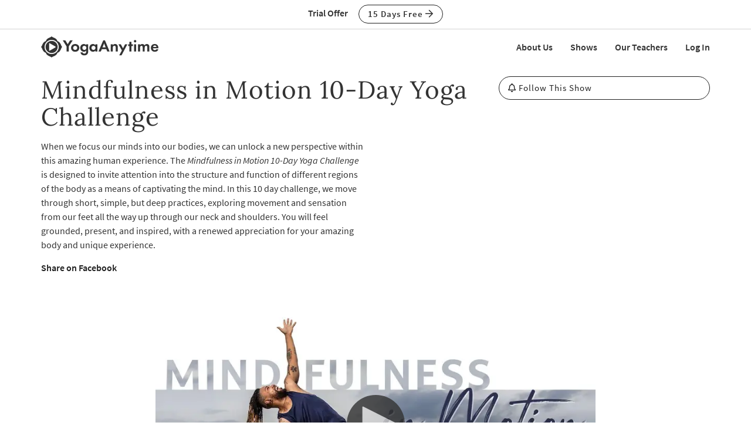

--- FILE ---
content_type: text/html;charset=UTF-8
request_url: https://www.yogaanytime.com/show-view/214/Yoga-Show-Mindfulness-in-Motion-10-Day-Yoga-Challenge
body_size: 20049
content:
<!DOCTYPE html>

<html xmlns="http://www.w3.org/1999/xhtml" prefix="og: http://ogp.me/ns#" lang="en">
<head>
<meta charset="utf-8">
<meta http-equiv="X-UA-Compatible" content="IE=edge"><script type="text/javascript">/* <![CDATA[ */_cf_loadingtexthtml="<img alt=' ' src='/cf_scripts/scripts/ajax/resources/cf/images/loading.gif'/>";
_cf_contextpath="";
_cf_ajaxscriptsrc="/cf_scripts/scripts/ajax";
_cf_jsonprefix='//';
_cf_clientid='EEE77D86107B83214BAB0B9F4611D6E9';/* ]]> */</script><script type="text/javascript" src="/cf_scripts/scripts/ajax/messages/cfmessage.js"></script>
<script type="text/javascript" src="/cf_scripts/scripts/ajax/package/cfajax.js"></script>

<script type="text/javascript">/* <![CDATA[ */
	ColdFusion.Ajax.importTag('CFAJAXPROXY');
/* ]]> */</script>

<script type="text/javascript">/* <![CDATA[ */
	var _cf_class_functions=ColdFusion.AjaxProxy.init('/functions/class_functions.cfc','classFunctions');
	_cf_class_functions.prototype.isClassLocked=function(my_class_id,my_customer_id) { return ColdFusion.AjaxProxy.invoke(this, "isClassLocked","40947B9C", {my_class_id:my_class_id,my_customer_id:my_customer_id});};
	_cf_class_functions.prototype.short_instructor_names_list=function(class_id,length_limit) { return ColdFusion.AjaxProxy.invoke(this, "short_instructor_names_list","40947B9C", {class_id:class_id,length_limit:length_limit});};
	_cf_class_functions.prototype.show_name=function(class_id) { return ColdFusion.AjaxProxy.invoke(this, "show_name","40947B9C", {class_id:class_id});};
	_cf_class_functions.prototype.saveClassView=function(my_video_id,my_customer_id,my_key,my_action,my_video_view_id,my_position,my_source) { return ColdFusion.AjaxProxy.invoke(this, "saveClassView","40947B9C", {my_video_id:my_video_id,my_customer_id:my_customer_id,my_key:my_key,my_action:my_action,my_video_view_id:my_video_view_id,my_position:my_position,my_source:my_source});};
	_cf_class_functions.prototype.saveFavorite=function(my_customer_id,my_key,my_class_id,my_note) { return ColdFusion.AjaxProxy.invoke(this, "saveFavorite","40947B9C", {my_customer_id:my_customer_id,my_key:my_key,my_class_id:my_class_id,my_note:my_note});};
	_cf_class_functions.prototype.addToPlaylist=function(my_customer_id,my_key,my_class_id,my_playlist_id,my_playlist_type,my_note,my_title,my_rank,bootstrap) { return ColdFusion.AjaxProxy.invoke(this, "addToPlaylist","40947B9C", {my_customer_id:my_customer_id,my_key:my_key,my_class_id:my_class_id,my_playlist_id:my_playlist_id,my_playlist_type:my_playlist_type,my_note:my_note,my_title:my_title,my_rank:my_rank,bootstrap:bootstrap});};
/* ]]> */</script>

<meta name="viewport" content="width=device-width, initial-scale=1">
<meta name="theme-color" content="#ffffff">



	<link rel="stylesheet" href="https://cdn.jsdelivr.net/gh/orestbida/cookieconsent@v2.8.9/dist/cookieconsent.css" media="print" onload="this.media='all'">
	<script defer src="https://cdn.jsdelivr.net/gh/orestbida/cookieconsent@v2.8.9/dist/cookieconsent.js"></script>

	<!-- Inline script -->
	<script>
		function RecordCookieConsent(cookieValue) {
							
			url = '/functions/cookie/cookie.cfc?method=SetConsentCookies&key=-1&sessionid=C6E1E8F5-C5B1-14C9-F41041F7BC66F643' ;
			

			url = url + '&cookie_types=' +encodeURI(cookieValue.categories);

			$.get(url).success(function(data, statusText, xhr)
			{
				if (cookieValue.categories.includes("analytics")) {
					
						!function(){var analytics=window.analytics=window.analytics||[];if(!analytics.initialize)if(analytics.invoked)window.console&&console.error&&console.error("Segment snippet included twice.");else{analytics.invoked=!0;analytics.methods=["trackSubmit","trackClick","trackLink","trackForm","pageview","identify","reset","group","track","ready","alias","debug","page","once","off","on","addSourceMiddleware","addIntegrationMiddleware","setAnonymousId","addDestinationMiddleware"];analytics.factory=function(e){return function(){if(window.analytics.initialized)return window.analytics[e].apply(window.analytics,arguments);var i=Array.prototype.slice.call(arguments);i.unshift(e);analytics.push(i);return analytics}};for(var i=0;i<analytics.methods.length;i++){var key=analytics.methods[i];analytics[key]=analytics.factory(key)}analytics.load=function(key,i){var t=document.createElement("script");t.type="text/javascript";t.async=!0;t.src="https://cdn.segment.com/analytics.js/v1/" + key + "/analytics.min.js";var n=document.getElementsByTagName("script")[0];n.parentNode.insertBefore(t,n);analytics._loadOptions=i};analytics._writeKey="wfLt3Pyn1jvTA5Y6I16TWcvrFRkbduR6";;analytics.SNIPPET_VERSION="4.16.1";
						analytics.load("wfLt3Pyn1jvTA5Y6I16TWcvrFRkbduR6");
						
						analytics.page();
						}}();

						loadJS("https://www.googleoptimize.com/optimize.js?id=GTM-W6MQW4B");

						var load_gtm = true; 
						if (load_gtm) {
							(function(w,d,s,l,i){w[l]=w[l]||[];w[l].push({'gtm.start':
							new Date().getTime(),event:'gtm.js'});var f=d.getElementsByTagName(s)[0],
							j=d.createElement(s),dl=l!='dataLayer'?'&l='+l:'';j.async=true;j.src=
							'//www.googletagmanager.com/gtm.js?id='+i+dl;f.parentNode.insertBefore(j,f);
							})(window,document,'script','dataLayer','GTM-MDRXDK');
						}
					
				}
			});
			//console.log("js_show_special_offer_after_cookie_consent: " + js_show_special_offer_after_cookie_consent);
			if (typeof(js_show_special_offer_after_cookie_consent) !== 'undefined' && typeof(this_modal_id) !== 'undefined' && js_show_special_offer_after_cookie_consent) {
				$('#'+this_modal_id).modal('show');
			}
		}

		window.addEventListener('load', function(){

			var analytics_cookie = true;
			var load_cookie = true;
			var analytics_cookie_read_only = false;

			const gpcValue = navigator.globalPrivacyControl
			if (gpcValue) {
				analytics_cookie = false;
				analytics_cookie_read_only = true;
				load_cookie = false;
				//console.log('GPC is enabled');
			}

			// obtain plugin
			var cc = initCookieConsent();

			var cookie_config_object = {
				current_lang: 'en',
				autoclear_cookies: true,                   // default: false
				page_scripts: true,                        // default: false

				// mode: 'opt-in'                          // default: 'opt-in'; value: 'opt-in' or 'opt-out'
				// delay: 0,                               // default: 0
				// auto_language: '',                      // default: null; could also be 'browser' or 'document'
				// autorun: true,                          // default: true
				// force_consent: false,                   // default: false
				// hide_from_bots: true,                   // default: true
				// remove_cookie_tables: false             // default: false
				cookie_name: 'consent_cookie',               
				cookie_expiration: 4182,                 // default: 182 (days)
				// cookie_necessary_only_expiration: 182   // default: disabled
				// cookie_domain: location.hostname,       // default: current domain
				// cookie_path: '/',                       // default: root
				// cookie_same_site: 'Lax',                // default: 'Lax'
				// use_rfc_cookie: false,                  // default: false
				// revision: 0,                            // default: 0

				autorun : load_cookie,

				onFirstAction: function(user_preferences, cookie){
					// callback triggered only once on the first accept/reject action
					//console.log("onFirstAction");
					if(!analytics_cookie_read_only) {
						RecordCookieConsent(cookie);
					}
				},

				onAccept: function (cookie) {
					//console.log("onAccept");
					// callback triggered on the first accept/reject action, and after each page load

				},

			onChange: function (cookie, changed_categories) {
				// callback triggered when user changes preferences after consent has already been given
				//console.log("onChange");
				if(!analytics_cookie_read_only) {
					RecordCookieConsent(cookie);
				}
			},

			languages: {
				'en': {
					consent_modal: {
						title: 'We Use Cookies',
						description: 'Yoga Anytime uses cookies and similar technologies to personalize content, analyze use of our site, and deliver ads. Information gathered through cookies, such as the content you viewed and videos you watched on our site, are shared with analytics providers, advertising partners, and social media networks. Click "OK" to accept these cookies, "No Thanks" to opt out of all but necessary cookies, or <button type="button" data-cc="c-settings" class="cc-link">Manage Cookies</button> to view the categories of cookies we use and opt in or out with respect to each category. If you do not accept cookies, some features of our site may not function properly. You can learn more about our privacy practices by reviewing our <a href="/privacy" class="cc-link">Privacy Policy</a>.',
						primary_btn: {
							text: 'OK',
							role: 'accept_all'              // 'accept_selected' or 'accept_all'
						},
						secondary_btn: {
							text: 'No Thanks',
							role: 'accept_necessary'        // 'settings' or 'accept_necessary'
						},
                        layout: 'bar'
					},
					settings_modal: {
						title: 'Manage Cookies',
						save_settings_btn: 'Save Settings',
						accept_all_btn: 'Accept All',
						reject_all_btn: 'Reject All',
						close_btn_label: 'Close',
						cookie_table_headers: [
							{col1: 'Name'},
							{col2: 'Domain'},
							{col3: 'Expiration'},
							{col4: 'Description'}
						],
						blocks: [
							{
								title: 'Cookie usage',
								description: 'Yoga Anytime uses cookies and similar technologies to personalize content, analyze use of our site, and deliver ads. Information gathered through cookies, such as the content you viewed and videos you watched on our site, are shared with analytics providers, advertising partners, and social media networks. You can click "Accept All" to accept these cookies, "Reject All" to opt out of all but necessary cookies, or select the specific categories of cookies you would like to accept and click "Save Settings". Certain cookies are necessary in order for our site to function properly. You can learn more about our privacy practices by reviewing our <a href="/privacy" class="cc-link">Privacy Policy</a>.'
							}, {
								title: 'Strictly necessary cookies',
								description: 'These cookies are essential for the proper functioning of this website.',
								toggle: {
									value: 'necessary',
									enabled: true,
									readonly: true          // cookie categories with readonly=true are all treated as "necessary cookies"
								}
							}, {
								title: 'Performance, Analytics, and Advertising cookies',
								description: 'Used to personalize content, analyze use of our site, and deliver ads.',
								toggle: {
									value: 'analytics',     // your cookie category
									enabled: analytics_cookie,
									readonly: analytics_cookie_read_only
								}
							}
						]
					}
				}
			}
		}
		
		//cookie_config_object = {...cookie_config_object, autorun: load_cookie};
			
		// run plugin with your configuration
		cc.run(cookie_config_object);

	});

	function loadJS(FILE_URL, async = true) {
		let scriptEle = document.createElement("script");

		scriptEle.setAttribute("src", FILE_URL);
		scriptEle.setAttribute("type", "text/javascript");
		scriptEle.setAttribute("async", async);

		document.body.appendChild(scriptEle);

		// success event 
		scriptEle.addEventListener("load", () => {
			//console.log("File loaded")
		});
		// error event
		scriptEle.addEventListener("error", (ev) => {
			console.log("Error on loading file", ev);
		});
	}
</script>



<script>

	function cta(a, location, type, href = "") {
		if (window.analytics) {
			props = { "destination": href === "" ? a.href : href, location, "text": a.innerText.trim(), type, "url": window.location.href };
			analytics.track("CTA Clicked", props);
			return true;
		}
		return false;
	}
</script>




	<meta name="Description" content="When we focus our minds into our bodies, we can unlock a new perspective within this amazing human experience. The Mindfulness in Motion 10-Day Yoga Challenge is designed to invite attention into the structure and function of different regions of the body as a means of captivating the mind. In this 10 day challenge, we move through short, simple, but deep practices, exploring movement and sensation from our feet all the way up through our neck and shoulders. You will feel grounded, present, and inspired, with a renewed appreciation for your amazing body and unique experience. ">

		<title>Mindfulness in Motion 10-Day Yoga Challenge | Yoga Anytime</title>
	

<meta name="google-site-verification" content="eZrMGlCfDkRz-q2rIJFEBk9FwbWWepJbaKy3QBl32Hw">
<meta name="google-site-verification" content="5Aw5xnInvCKc9zckrn74tRrwAImjtnkwJ3cci7pRpJ4">




<link rel="image_src" href="https://images.yogaanytime.com/2022/10/17/full__MindfulnessinMotionChallenge-44682.jpg" />
<meta property="og:image" content="https://images.yogaanytime.com/2022/10/17/full__MindfulnessinMotionChallenge-44682.jpg"/>


	<meta property="og:title" content="Mindfulness in Motion 10-Day Yoga Challenge"/>

	<meta property="og:url" content="https://www.yogaanytime.com/show-view/214/Yoga-Show-Mindfulness-in-Motion-10-Day-Yoga-Challenge"/>

	<link rel="canonical" href="https://www.yogaanytime.com/show-view/214/Yoga-Show-Mindfulness-in-Motion-10-Day-Yoga-Challenge">


<meta property="og:site_name" content="Yoga Anytime"/>
<meta property="og:type" content="website">

	<meta property="og:description" content="When we focus our minds into our bodies, we can unlock a new perspective within this amazing human experience. The &lt;I&gt;Mindfulness in Motion 10-Day Yoga Challenge&lt;&#x2f;I&gt; is designed to invite attention into the structure and function of different regions of the body as a means of captivating the mind. In this 10 day challenge, we move through short, simple, but deep practices, exploring movement and sensation from our feet all the way up through our neck and shoulders. You will feel grounded, present, and inspired, with a renewed appreciation for your amazing body and unique experience.&nbsp;">


<meta property="fb:app_id" content="333009933565505" />


				<link rel="apple-touch-icon" sizes="180x180" href="https://images.yogaanytime.com/favicons/apple-touch-icon.png">
				<link rel="icon" type="image/png" href="https://images.yogaanytime.com/favicons/favicon-32x32.png" sizes="32x32">
				<link rel="icon" type="image/png" href="https://images.yogaanytime.com/favicons/favicon-16x16.png" sizes="16x16">
				<link rel="manifest" href="https://images.yogaanytime.com/favicons/manifest.json">
				<link rel="mask-icon" href="https://images.yogaanytime.com/favicons/safari-pinned-tab.svg" color="#1f9ad8">
				<link rel="shortcut icon" href="https://images.yogaanytime.com/favicons/favicon.ico">
				<meta name="msapplication-config" content="https://images.yogaanytime.com/favicons/browserconfig.xml">
				<meta name="msapplication-TileColor" content="#1f9ad8">
			
		<link rel="alternate" type="application/rss+xml" title="Yoga Anytime Latest Classes" href="/rss/latest_yoga_classes.xml">
	
		
		<link rel="stylesheet" type="text/css" href="/css/jwplayer8/skins/yoga_jwplayer8_skin.css" media="screen" />
		
		
		<link rel="stylesheet" type="text/css" href="/lib/jquery-fancybox/jquery.fancybox.min.css" media="screen" />
	
	
	


	
	<link rel="stylesheet" type="text/css" href="/css/jquery-ui-pa-custom-theme/yoga_jquery-ui.css">
	
	
	
	<link href="/css/fontawesome-pro-5.15.4-web/css/all.min.css" rel="stylesheet">
	

	<!-- Bootstrap CSS for this site (compiled from /LESS/bootstrap-SITENAME.less) -->
	
	<link href="/css/bootstrap-yoga.css?v=tech1309" rel="stylesheet">

	

	<style>
   	a.tm-anchor-offset {top: -100px;}	
	</style>

	<script>

		
			js_show_special_offer_after_cookie_consent = false;
		

		var timeshift_media = timeshift_media === undefined ? {} : timeshift_media;
		timeshift_media.facebook = {};
		
		//Used by tm_tooltips.js
		timeshift_media.facebook.app_id = '333009933565505';
		
		
			timeshift_media.logged_in = false;
		
		
		timeshift_media.debug = '0';
		
		timeshift_media.urls = {
			images: "https://images.yogaanytime.com",
			root: "https://www.yogaanytime.com"
		}
		
		//Used by tm_shared_functions.js
		
		thisUrl = 'https%3A%2F%2Fwww%2Eyogaanytime%2Ecom%2Fshow%5Fview%2Ecfm%3Fshow%5Fid%3D214';
		thisURLEncoded = 'https%3A%2F%2Fwww%2Eyogaanytime%2Ecom%2Fshow%5Fview%2Ecfm%3Fshow%5Fid%3D214';
		rootURLSecure = 'https://www.yogaanytime.com';
		htu = "https://d308x4j0owddsa.cloudfront.net/";
		fhu = "https://yogaanytime.global.ssl.fastly.net/";
		awk = "APKAJBYFNKEQXFATT2VQ";
		
		//Used by tm_class_ajax
		pa_key = '-1';
		pa_customer_id = '-1';
	
		//Used by shows
		app_show_name = 'Show';
		
		//Used by coupons
		
		timeshift_media.currency_id = '840';
	</script>
<script type="application/ld+json">
{
  "@context": "https://schema.org",
  "@type": "Organization",
  "url": "https://www.yogaanytime.com",
  "logo": "https://images.yogaanytime.com/graphics/yoga/YAlogo_@2x.png",
  "contactPoint" : [
    { "@type" : "ContactPoint",
      "email": "support@yogaanytime.com",
      "telephone" : "+1 424-999-1705",
      "contactType" : "customer service"
    } ],
  "name" : "Yoga Anytime",
  "sameAs" : [ "https://www.facebook.com/YogaAnytimeOfficial/",
    "https://instagram.com/yogaanytime/",
	"https://www.youtube.com/user/YogaAnytime",
	"https://www.pinterest.com/yogaanytime1/",
  "https://www.tiktok.com/@yogaanytime"]
}
</script>

	<link rel=preconnect href="https://fonts.googleapis.com">
	
	
	
	<script src="https://ajax.googleapis.com/ajax/libs/jquery/1.12.4/jquery.min.js"></script>
	<script defer src="https://cdnjs.cloudflare.com/ajax/libs/jquery-cookie/1.4.1/jquery.cookie.min.js"></script>
	
	
	<script defer src="/js/jquery.mobile.custom.min.js"></script>
	    
	<!-- Bootstrap -->
	<script defer src="/js/bootstrap.min.js"></script>
	
	
	
	
	<script defer src="/fancybox/jquery.mousewheel-3.0.2.pack.js"></script>
	
	
	<script src="/lib/jquery-fancybox/jquery.fancybox.min.js"></script>
	
	
	<script src="https://ajax.googleapis.com/ajax/libs/jqueryui/1.12.1/jquery-ui.min.js"></script>
	
	

	
	<script src="/js_source/custom/header_js-dist.js?v=TECH1451"></script>

	

</head>


	<body class=" tm-body-signup-bar">
	
	


<nav class="navbar yamm navbar-default navbar-fixed-top">
  
  
  <div class="tm-signup-bar-stripe">

	<section class="container">
		<div class="row">
			<div class="col-xs-12">
				<div class="text-center">
					<span class="tm-signup-bar-text"><span class="hidden-xs">Trial Offer</span></span>
					<a role="button" id="js-top-cta" class="btn btn-primary-ghost btn-xs" href="/account/new_account.cfm" onclick="cta(this, 'signup_bar', 'button');">15 Days Free <i class="far fa-arrow-right"></i></a>
				</div>
			</div>
		</div>
	</section>
</div> 
  
  <div class="container">
    <div class="navbar-header tm-navbar-row">
     
      <button type="button" class="navbar-toggle collapsed pull-left" data-toggle="collapse" data-target="#navbar" 
              aria-expanded="false" aria-controls="navbar">
        <span class="sr-only">Toggle navigation</span>
        <span class="icon-bar tm-icon-bar"></span>
        <span class="icon-bar tm-icon-bar"></span>
        <span class="icon-bar tm-icon-bar"></span>
      </button>
      
      
      
      
         <a class="navbar-left visible-xs" href="/"><img src="https://images.yogaanytime.com/graphics/responsive/logo/YAlogo_horizontal_black.svg" alt="Yoga Anytime Logo"/></a>
      
      
         <a class="navbar-left hidden-md hidden-lg hidden-xs" href="/"
         ><img class="tm-logo-full-white js-logo-white" src="https://images.yogaanytime.com/graphics/responsive/logo/YAlogo_horizontal_white.svg" alt="Yoga Anytime Logo"/><img class="tm-logo-full-color js-logo-color" src="https://images.yogaanytime.com/graphics/responsive/logo/YAlogo_horizontal_black.svg" alt="Yoga Anytime Logo"/></a>
         <a class="navbar-left hidden-sm hidden-xs" href="/"
         ><img class="tm-logo-img tm-logo-full-white js-logo-white" src="https://images.yogaanytime.com/graphics/responsive/logo/YAlogo_horizontal_white.svg" alt="Yoga Anytime Logo"/><img class="tm-logo-img tm-logo-full-color js-logo-color" src="https://images.yogaanytime.com/graphics/responsive/logo/YAlogo_horizontal_black.svg" alt="Yoga Anytime Logo"/></a>
      
      
      
    </div>
    
    
    <div id="navbar" class="navbar-collapse collapse">
       <ul class="nav navbar-nav navbar-right">
      
		    
		    
	<li class="navbar-header"><a href="/mx/about-us">About Us</a></li>
	<li class="navbar-header"><a href="/mx/shows">Shows</a></li>
	<li class="navbar-header"><a href="/mx/teachers">Our Teachers</a></li>
	
		        <li class="navbar-header">
                  <a href="/account/log_in.cfm">Log In</a>
               </li>
		    
		   
		     </ul>
     </div>
    </div>
</nav>


	<section class="tm-main-body-section">

<section class="container">		
	
	
	<div class="row tm-show-title-and-desc ">
		
		
		<div class="col-sm-8">
			<h1 class="tm-no-top-margin">Mindfulness in Motion 10-Day Yoga Challenge</h1>
		</div>
		
		<div class="col-sm-4 col-lg-4">
    		
			<div class="tm-video-view-button">
				<button id="follow_button" onclick="toggle_show_follow(214);" 
					title="Get notified of new episodes for this show"
					class="btn btn-sm btn-block tm-button-left btn-primary-ghost">
						<i class="far fa-bell"></i> 
						<span id="follow_button_text">
							Follow This Show
						</span>
				</button>
	    	</div>	
    		
		</div>
	</div> 

	
	<div class="row">
		<div class="col-xs-12 col-md-6">
			
				<p>When we focus our minds into our bodies, we can unlock a new perspective within this amazing human experience. The <I>Mindfulness in Motion 10-Day Yoga Challenge</I> is designed to invite attention into the structure and function of different regions of the body as a means of captivating the mind. In this 10 day challenge, we move through short, simple, but deep practices, exploring movement and sensation from our feet all the way up through our neck and shoulders. You will feel grounded, present, and inspired, with a renewed appreciation for your amazing body and unique experience. </p>
			
			
			<div class="tm-margin-top-15 tm-margin-bottom-15">
				 
	<div class="fb-share-button" data-href="https://www.yogaanytime.com/show-view/214/Yoga-Show-Mindfulness-in-Motion-10-Day-Yoga-Challenge" data-layout="button_count" data-size="large">
		<a target="_blank" href="https://www.facebook.com/sharer/sharer.php?u=https%3A%2F%2Fwww%2Eyogaanytime%2Ecom%2Fshow%2Dview%2F214%2FYoga%2DShow%2DMindfulness%2Din%2DMotion%2D10%2DDay%2DYoga%2DChallenge&amp;src=sdkpreparse" class="fb-xfbml-parse-ignore">Share on Facebook</a> 
	</div>
			
			</div>
			
		
		</div>
		
		
	
	</div> 
</section>





<div class="tm-divider"></div>



	
	<section class="container">
			
				
	
			</section>
			

	<center>
	
	
		
	<input value="0" type="hidden" id="video_view_pos">
	
	
<section class="container">
    <div class="row" >  
    
    	<div class="col-xs-12 col-md-8 col-md-offset-2">
    

<div class="tm-position-parent">	
	
	
	<div id="mediaspace" class="tm-video-placeholder video-js vjs-16-9" controls preload="none"></div>
	
</div> 


			</div> 
		</div> 
	</section> 
<script src="/lib/jwplayer/8.36.3/jwplayer.js"></script>
<script type="text/javascript">jwplayer.key = "BeFcYRxl0ja0L/WG4+OJQdwFXzfGERN5F/xcZDIqw0+1xecS";</script> 
	
	
	<script type='text/javascript' src="/js/display_video_jwplayer_js.cfm?img=//images.yogaanytime.com/2022/12/08/large_production_MindfulnessinMotionChallenge-75577.jpg&fn=_med.mp4&my_video_id=105894&uses_chapters=false&num_chapters=1&&my_autoplay=false&media_div=mediaspace"></script>

	
	




	
	</center>



			<section class="container">
		
		  <div class="row">
		  	<div class="col-xs-12">
		  		<div class="text-center tm-margin-top-30">
		  			<button data-toggle="modal" data-target="#joinChallengeModal" class="btn btn-lg btn-primary">Let's Get Started!</button>
		  		</div>
		  	</div>
		  </div> 
	    
	</section>
	
	
<div class="modal fade" id="joinChallengeModal" tabindex="-1" role="dialog" aria-labelledby="joinChallengeModalLabel">
  <div class="modal-dialog" role="document">
    <div class="modal-content">
      <div class="modal-header">
        <button type="button" class="close" data-dismiss="modal" aria-label="Close"><span aria-hidden="true">&times;</span></button>
        <h4 class="modal-title" id="joinChallengeModalLabel">Join Challenge</h4>
      </div>
      <div class="modal-body">
      
      	<div class="row">
			<div class="col-xs-12">
				<img class="img-responsive" src="//images.yogaanytime.com/2022/10/27/full_email_banner-81220.jpg" alt=" Season 1" />
			</div> 
		</div> 
		
		<h2>
		Season 1
		</h2>
		
		<h2 class="tm-no-top-margin">How it Works</h2>
				
		<p>
		We are excited to help you reach your goals. Join the challenge, and your practices will be sent right to your inbox!
		</p>


	
	<script>
	function joinChallenge() {
		top.location = "/account/new_account.cfm?chid=710072";
	}	
	function joinChallengeFree() {
		top.location = "/account/new_account_non_sub.cfm?chid=710072";
	}	
	</script>
	
	<div class="challenge_button_container">
		
		
			<p>
			Click below to start a 15-day all-access free trial to Yoga Anytime and begin the challenge.
			</p>
			
	</div>
	
	


	</div>
      <div class="modal-footer">
      	<div class="text-center">
        	<button type="button" onclick="joinChallenge()" class="btn btn-warning">Start Free Trial</button>
      	</div>
      	
      	
	      	<p class="text-center help-block tm-margin-top-15">
	      	Already a member? Please <a href="/account/log_in.cfm">Log In</a>.
	      	</p>
      	
      	
      </div>
    </div>
  </div>
</div>


	
	<div class="tm-divider"></div>

		<div class="tm-background-stripe-light tm-no-padding-bottom">
		
		
					<section class="container">
						<div class="row">
							<div class="col-xs-12">
								
								<div class="tm-vertical-spacer"></div>
							</div> 
						</div> 
					</section> 
				
	
				<section class="container">
					<div class="row">    
	
				
			
					<div class="col-sm-4">
					

	<div class="tm-video-thumb">
	
		

<script>
  if (typeof timeshift_media != 'undefined') {
        timeshift_media.class_thumbnails["4306"] = {};
  	}
</script>

<a class="tm-video-thumb-customer" target="_top" href="/class-view/4306/video/Yoga-Ground-Your-Foundation-by-Quamay-Sams"  data-class_id="4306">	
	<div class="tm-thumbnail-container">
		<div class="tm-position-parent tm-thumbnail-img-container">
			
			<div class="tm-position-top-right tm-inline-block">
                
                
            </div>
            <div class="tm-position-bottom-right">
            	<i class="js-eyeball tm-eyeball far fa-eye" data-class_id="4306"></i>
            </div>
			<div class="tm-thumbnail-desc">Quamay leads a playful class to ground our awareness in the feet, the foundation of the body.</div>
			<img src="//images.yogaanytime.com/2022/10/28/forum_Day01-30536.jpg" alt="Thumbnail image">
			<div class="tm-position-bottom-block tm-thumbnail-progress" style="width:0%" data-class_id="4306" id="progress_bar4306"></div>
			
			
		</div> 
		<div class="tm-thumbnail-class-info-container">
			<div class="row">
				
					<div class="col-xs-12">
				
						<div class="tm-truncate-ellipsis">
						
						<strong>Ground Your Foundation</strong>
						</div>
					</div> 
			
			</div> 
			<div class="clearfix"></div>
			<div class="pull-left">Quamay Sams</div>
			<div class="pull-right">
				
			</div>
			<div class="clearfix"></div>
			<div class="pull-left">
				<i class="far fa-signal tm-thumbnail-fa"></i> Intermediate 
			</div>
			<div class="pull-right"><i class="far fa-clock tm-thumbnail-fa"></i> 30 min</div>
			<div class="clearfix"></div>
			
			
			
			<div class="tm-thumbnail-slide-bottom-space"></div>
		</div> 
		
			<div class="tm-thumbnail-bottom-bar">
				<div class="row">
					<div class="col-xs-9 col-sm-9 col-md-9 col-lg-9">
						<div class="tm-truncate-ellipsis">
							<i class="far fa-tv"></i> Mindfulness in Motion 10-Day Yoga Challenge
						</div>
					</div>
					<div class="col-xs-3 col-sm-3 col-md-3 col-lg-3">
						
							<div class="pull-right tm-truncate-ellipsis" title="Hatha">
								Hatha
							</div>
							
					</div> 
				</div> 
				<div class="clearfix"></div>
			</div> 			
		
		<div class="clearfix"></div>
	</div> 
</a>

		   
	</div>
	

	
	
					</div> 
			
					
			
					<div class="col-sm-4">
					

	<div class="tm-video-thumb">
	
		

<script>
  if (typeof timeshift_media != 'undefined') {
        timeshift_media.class_thumbnails["4307"] = {};
  	}
</script>

<a class="tm-video-thumb-customer" target="_top" href="/class-view/4307/video/Yoga-Root-and-Support-by-Quamay-Sams"  data-class_id="4307">	
	<div class="tm-thumbnail-container">
		<div class="tm-position-parent tm-thumbnail-img-container">
			
			<div class="tm-position-top-right tm-inline-block">
                
                
            </div>
            <div class="tm-position-bottom-right">
            	<i class="js-eyeball tm-eyeball far fa-eye" data-class_id="4307"></i>
            </div>
			<div class="tm-thumbnail-desc">Focus the mind on the muscles of the backs and fronts of the legs, which provide support to the hips.</div>
			<img src="//images.yogaanytime.com/2022/10/28/forum_Day021-95212.jpg" alt="Thumbnail image">
			<div class="tm-position-bottom-block tm-thumbnail-progress" style="width:0%" data-class_id="4307" id="progress_bar4307"></div>
			
			
		</div> 
		<div class="tm-thumbnail-class-info-container">
			<div class="row">
				
					<div class="col-xs-12">
				
						<div class="tm-truncate-ellipsis">
						
						<strong>Root and Support</strong>
						</div>
					</div> 
			
			</div> 
			<div class="clearfix"></div>
			<div class="pull-left">Quamay Sams</div>
			<div class="pull-right">
				
			</div>
			<div class="clearfix"></div>
			<div class="pull-left">
				<i class="far fa-signal tm-thumbnail-fa"></i> Intermediate 
			</div>
			<div class="pull-right"><i class="far fa-clock tm-thumbnail-fa"></i> 30 min</div>
			<div class="clearfix"></div>
			
			
			
			<div class="tm-thumbnail-slide-bottom-space"></div>
		</div> 
		
			<div class="tm-thumbnail-bottom-bar">
				<div class="row">
					<div class="col-xs-9 col-sm-9 col-md-9 col-lg-9">
						<div class="tm-truncate-ellipsis">
							<i class="far fa-tv"></i> Mindfulness in Motion 10-Day Yoga Challenge
						</div>
					</div>
					<div class="col-xs-3 col-sm-3 col-md-3 col-lg-3">
						
							<div class="pull-right tm-truncate-ellipsis" title="Hatha">
								Hatha
							</div>
							
					</div> 
				</div> 
				<div class="clearfix"></div>
			</div> 			
		
		<div class="clearfix"></div>
	</div> 
</a>

		   
	</div>
	

	
	
					</div> 
			
					
			
					<div class="col-sm-4">
					

	<div class="tm-video-thumb">
	
		

<script>
  if (typeof timeshift_media != 'undefined') {
        timeshift_media.class_thumbnails["4272"] = {};
  	}
</script>

<a class="tm-video-thumb-customer" target="_top" href="/class-view/4272/video/Yoga-Lengthen-and-Stabilize-by-Quamay-Sams"  data-class_id="4272">	
	<div class="tm-thumbnail-container">
		<div class="tm-position-parent tm-thumbnail-img-container">
			
			<div class="tm-position-top-right tm-inline-block">
                
                
            </div>
            <div class="tm-position-bottom-right">
            	<i class="js-eyeball tm-eyeball far fa-eye" data-class_id="4272"></i>
            </div>
			<div class="tm-thumbnail-desc">Focus on the muscles of the inner and outer legs, which in our modern sedentary lives often become shortened, leading to discomfort.</div>
			<img src="//images.yogaanytime.com/2022/10/28/forum_Day031-80793.jpg" alt="Thumbnail image">
			<div class="tm-position-bottom-block tm-thumbnail-progress" style="width:0%" data-class_id="4272" id="progress_bar4272"></div>
			
			
		</div> 
		<div class="tm-thumbnail-class-info-container">
			<div class="row">
				
					<div class="col-xs-12">
				
						<div class="tm-truncate-ellipsis">
						
						<strong>Lengthen and Stabilize</strong>
						</div>
					</div> 
			
			</div> 
			<div class="clearfix"></div>
			<div class="pull-left">Quamay Sams</div>
			<div class="pull-right">
				
			</div>
			<div class="clearfix"></div>
			<div class="pull-left">
				<i class="far fa-signal tm-thumbnail-fa"></i> Intermediate 
			</div>
			<div class="pull-right"><i class="far fa-clock tm-thumbnail-fa"></i> 30 min</div>
			<div class="clearfix"></div>
			
			
			
			<div class="tm-thumbnail-slide-bottom-space"></div>
		</div> 
		
			<div class="tm-thumbnail-bottom-bar">
				<div class="row">
					<div class="col-xs-9 col-sm-9 col-md-9 col-lg-9">
						<div class="tm-truncate-ellipsis">
							<i class="far fa-tv"></i> Mindfulness in Motion 10-Day Yoga Challenge
						</div>
					</div>
					<div class="col-xs-3 col-sm-3 col-md-3 col-lg-3">
						
							<div class="pull-right tm-truncate-ellipsis" title="Hatha">
								Hatha
							</div>
							
					</div> 
				</div> 
				<div class="clearfix"></div>
			</div> 			
		
		<div class="clearfix"></div>
	</div> 
</a>

		   
	</div>
	

	
	
					</div> 
			
					
						</div>
						<div class="row">
					
			
					<div class="col-sm-4">
					

	<div class="tm-video-thumb">
	
		

<script>
  if (typeof timeshift_media != 'undefined') {
        timeshift_media.class_thumbnails["4308"] = {};
  	}
</script>

<a class="tm-video-thumb-customer" target="_top" href="/class-view/4308/video/Yoga-Posture-and-Your-Pelvis-by-Quamay-Sams"  data-class_id="4308">	
	<div class="tm-thumbnail-container">
		<div class="tm-position-parent tm-thumbnail-img-container">
			
			<div class="tm-position-top-right tm-inline-block">
                
                
            </div>
            <div class="tm-position-bottom-right">
            	<i class="js-eyeball tm-eyeball far fa-eye" data-class_id="4308"></i>
            </div>
			<div class="tm-thumbnail-desc">Explore the muscles of the glutes and the actions of the pelvis to help with lower back pain and pelvic floor issues, and improve posture.</div>
			<img src="//images.yogaanytime.com/2022/10/28/forum_Day041-23967.jpg" alt="Thumbnail image">
			<div class="tm-position-bottom-block tm-thumbnail-progress" style="width:0%" data-class_id="4308" id="progress_bar4308"></div>
			
			
		</div> 
		<div class="tm-thumbnail-class-info-container">
			<div class="row">
				
					<div class="col-xs-12">
				
						<div class="tm-truncate-ellipsis">
						
						<strong>Posture and Your Pelvis</strong>
						</div>
					</div> 
			
			</div> 
			<div class="clearfix"></div>
			<div class="pull-left">Quamay Sams</div>
			<div class="pull-right">
				
			</div>
			<div class="clearfix"></div>
			<div class="pull-left">
				<i class="far fa-signal tm-thumbnail-fa"></i> Intermediate 
			</div>
			<div class="pull-right"><i class="far fa-clock tm-thumbnail-fa"></i> 30 min</div>
			<div class="clearfix"></div>
			
			
			
			<div class="tm-thumbnail-slide-bottom-space"></div>
		</div> 
		
			<div class="tm-thumbnail-bottom-bar">
				<div class="row">
					<div class="col-xs-9 col-sm-9 col-md-9 col-lg-9">
						<div class="tm-truncate-ellipsis">
							<i class="far fa-tv"></i> Mindfulness in Motion 10-Day Yoga Challenge
						</div>
					</div>
					<div class="col-xs-3 col-sm-3 col-md-3 col-lg-3">
						
							<div class="pull-right tm-truncate-ellipsis" title="Hatha">
								Hatha
							</div>
							
					</div> 
				</div> 
				<div class="clearfix"></div>
			</div> 			
		
		<div class="clearfix"></div>
	</div> 
</a>

		   
	</div>
	

	
	
					</div> 
			
					
			
					<div class="col-sm-4">
					

	<div class="tm-video-thumb">
	
		

<script>
  if (typeof timeshift_media != 'undefined') {
        timeshift_media.class_thumbnails["4309"] = {};
  	}
</script>

<a class="tm-video-thumb-customer" target="_top" href="/class-view/4309/video/Yoga-Power-of-the-Core-by-Quamay-Sams"  data-class_id="4309">	
	<div class="tm-thumbnail-container">
		<div class="tm-position-parent tm-thumbnail-img-container">
			
			<div class="tm-position-top-right tm-inline-block">
                
                
            </div>
            <div class="tm-position-bottom-right">
            	<i class="js-eyeball tm-eyeball far fa-eye" data-class_id="4309"></i>
            </div>
			<div class="tm-thumbnail-desc">Quamay leads a quick, fiery practice to activate the muscles of the core.</div>
			<img src="//images.yogaanytime.com/2022/10/28/forum_Day051-25565.jpg" alt="Thumbnail image">
			<div class="tm-position-bottom-block tm-thumbnail-progress" style="width:0%" data-class_id="4309" id="progress_bar4309"></div>
			
			
		</div> 
		<div class="tm-thumbnail-class-info-container">
			<div class="row">
				
					<div class="col-xs-12">
				
						<div class="tm-truncate-ellipsis">
						
						<strong>Power of the Core</strong>
						</div>
					</div> 
			
			</div> 
			<div class="clearfix"></div>
			<div class="pull-left">Quamay Sams</div>
			<div class="pull-right">
				
			</div>
			<div class="clearfix"></div>
			<div class="pull-left">
				<i class="far fa-signal tm-thumbnail-fa"></i> Intermediate 
			</div>
			<div class="pull-right"><i class="far fa-clock tm-thumbnail-fa"></i> 30 min</div>
			<div class="clearfix"></div>
			
			
			
			<div class="tm-thumbnail-slide-bottom-space"></div>
		</div> 
		
			<div class="tm-thumbnail-bottom-bar">
				<div class="row">
					<div class="col-xs-9 col-sm-9 col-md-9 col-lg-9">
						<div class="tm-truncate-ellipsis">
							<i class="far fa-tv"></i> Mindfulness in Motion 10-Day Yoga Challenge
						</div>
					</div>
					<div class="col-xs-3 col-sm-3 col-md-3 col-lg-3">
						
							<div class="pull-right tm-truncate-ellipsis" title="Hatha">
								Hatha
							</div>
							
					</div> 
				</div> 
				<div class="clearfix"></div>
			</div> 			
		
		<div class="clearfix"></div>
	</div> 
</a>

		   
	</div>
	

	
	
					</div> 
			
					
			
					<div class="col-sm-4">
					

	<div class="tm-video-thumb">
	
		

<script>
  if (typeof timeshift_media != 'undefined') {
        timeshift_media.class_thumbnails["4310"] = {};
  	}
</script>

<a class="tm-video-thumb-customer" target="_top" href="/class-view/4310/video/Yoga-Sacred-Sacrum-by-Quamay-Sams"  data-class_id="4310">	
	<div class="tm-thumbnail-container">
		<div class="tm-position-parent tm-thumbnail-img-container">
			
			<div class="tm-position-top-right tm-inline-block">
                
                
            </div>
            <div class="tm-position-bottom-right">
            	<i class="js-eyeball tm-eyeball far fa-eye" data-class_id="4310"></i>
            </div>
			<div class="tm-thumbnail-desc">Explore twists as well as forward and back bends to bring awareness, strength, and relief to the lower back.</div>
			<img src="//images.yogaanytime.com/2022/10/28/forum_Day061-28771.jpg" alt="Thumbnail image">
			<div class="tm-position-bottom-block tm-thumbnail-progress" style="width:0%" data-class_id="4310" id="progress_bar4310"></div>
			
			
		</div> 
		<div class="tm-thumbnail-class-info-container">
			<div class="row">
				
					<div class="col-xs-12">
				
						<div class="tm-truncate-ellipsis">
						
						<strong>Sacred Sacrum</strong>
						</div>
					</div> 
			
			</div> 
			<div class="clearfix"></div>
			<div class="pull-left">Quamay Sams</div>
			<div class="pull-right">
				
			</div>
			<div class="clearfix"></div>
			<div class="pull-left">
				<i class="far fa-signal tm-thumbnail-fa"></i> Intermediate 
			</div>
			<div class="pull-right"><i class="far fa-clock tm-thumbnail-fa"></i> 30 min</div>
			<div class="clearfix"></div>
			
			
			
			<div class="tm-thumbnail-slide-bottom-space"></div>
		</div> 
		
			<div class="tm-thumbnail-bottom-bar">
				<div class="row">
					<div class="col-xs-9 col-sm-9 col-md-9 col-lg-9">
						<div class="tm-truncate-ellipsis">
							<i class="far fa-tv"></i> Mindfulness in Motion 10-Day Yoga Challenge
						</div>
					</div>
					<div class="col-xs-3 col-sm-3 col-md-3 col-lg-3">
						
							<div class="pull-right tm-truncate-ellipsis" title="Hatha">
								Hatha
							</div>
							
					</div> 
				</div> 
				<div class="clearfix"></div>
			</div> 			
		
		<div class="clearfix"></div>
	</div> 
</a>

		   
	</div>
	

	
	
					</div> 
			
					
						</div>
						<div class="row">
					
			
					<div class="col-sm-4">
					

	<div class="tm-video-thumb">
	
		

<script>
  if (typeof timeshift_media != 'undefined') {
        timeshift_media.class_thumbnails["4311"] = {};
  	}
</script>

<a class="tm-video-thumb-customer" target="_top" href="/class-view/4311/video/Yoga-Twist-from-the-Heart-by-Quamay-Sams"  data-class_id="4311">	
	<div class="tm-thumbnail-container">
		<div class="tm-position-parent tm-thumbnail-img-container">
			
			<div class="tm-position-top-right tm-inline-block">
                
                
            </div>
            <div class="tm-position-bottom-right">
            	<i class="js-eyeball tm-eyeball far fa-eye" data-class_id="4311"></i>
            </div>
			<div class="tm-thumbnail-desc">Bring attention to rotation in the upper spine and filling the heart space with breath.</div>
			<img src="//images.yogaanytime.com/2022/10/28/forum_Day071-75966.jpg" alt="Thumbnail image">
			<div class="tm-position-bottom-block tm-thumbnail-progress" style="width:0%" data-class_id="4311" id="progress_bar4311"></div>
			
			
		</div> 
		<div class="tm-thumbnail-class-info-container">
			<div class="row">
				
					<div class="col-xs-12">
				
						<div class="tm-truncate-ellipsis">
						
						<strong>Twist from the Heart</strong>
						</div>
					</div> 
			
			</div> 
			<div class="clearfix"></div>
			<div class="pull-left">Quamay Sams</div>
			<div class="pull-right">
				
			</div>
			<div class="clearfix"></div>
			<div class="pull-left">
				<i class="far fa-signal tm-thumbnail-fa"></i> Intermediate 
			</div>
			<div class="pull-right"><i class="far fa-clock tm-thumbnail-fa"></i> 30 min</div>
			<div class="clearfix"></div>
			
			
			
			<div class="tm-thumbnail-slide-bottom-space"></div>
		</div> 
		
			<div class="tm-thumbnail-bottom-bar">
				<div class="row">
					<div class="col-xs-9 col-sm-9 col-md-9 col-lg-9">
						<div class="tm-truncate-ellipsis">
							<i class="far fa-tv"></i> Mindfulness in Motion 10-Day Yoga Challenge
						</div>
					</div>
					<div class="col-xs-3 col-sm-3 col-md-3 col-lg-3">
						
							<div class="pull-right tm-truncate-ellipsis" title="Hatha">
								Hatha
							</div>
							
					</div> 
				</div> 
				<div class="clearfix"></div>
			</div> 			
		
		<div class="clearfix"></div>
	</div> 
</a>

		   
	</div>
	

	
	
					</div> 
			
					
			
					<div class="col-sm-4">
					

	<div class="tm-video-thumb">
	
		

<script>
  if (typeof timeshift_media != 'undefined') {
        timeshift_media.class_thumbnails["4312"] = {};
  	}
</script>

<a class="tm-video-thumb-customer" target="_top" href="/class-view/4312/video/Yoga-Neck-Upper-Body-Release-by-Quamay-Sams"  data-class_id="4312">	
	<div class="tm-thumbnail-container">
		<div class="tm-position-parent tm-thumbnail-img-container">
			
			<div class="tm-position-top-right tm-inline-block">
                
                
            </div>
            <div class="tm-position-bottom-right">
            	<i class="js-eyeball tm-eyeball far fa-eye" data-class_id="4312"></i>
            </div>
			<div class="tm-thumbnail-desc">We turn our attention to expanding across the chest and opening the front of the shoulders.</div>
			<img src="//images.yogaanytime.com/2022/10/28/forum_Day081-84178.jpg" alt="Thumbnail image">
			<div class="tm-position-bottom-block tm-thumbnail-progress" style="width:0%" data-class_id="4312" id="progress_bar4312"></div>
			
			
		</div> 
		<div class="tm-thumbnail-class-info-container">
			<div class="row">
				
					<div class="col-xs-12">
				
						<div class="tm-truncate-ellipsis">
						
						<strong>Neck & Upper Body Release</strong>
						</div>
					</div> 
			
			</div> 
			<div class="clearfix"></div>
			<div class="pull-left">Quamay Sams</div>
			<div class="pull-right">
				
			</div>
			<div class="clearfix"></div>
			<div class="pull-left">
				<i class="far fa-signal tm-thumbnail-fa"></i> Intermediate 
			</div>
			<div class="pull-right"><i class="far fa-clock tm-thumbnail-fa"></i> 30 min</div>
			<div class="clearfix"></div>
			
			
			
			<div class="tm-thumbnail-slide-bottom-space"></div>
		</div> 
		
			<div class="tm-thumbnail-bottom-bar">
				<div class="row">
					<div class="col-xs-9 col-sm-9 col-md-9 col-lg-9">
						<div class="tm-truncate-ellipsis">
							<i class="far fa-tv"></i> Mindfulness in Motion 10-Day Yoga Challenge
						</div>
					</div>
					<div class="col-xs-3 col-sm-3 col-md-3 col-lg-3">
						
							<div class="pull-right tm-truncate-ellipsis" title="Hatha">
								Hatha
							</div>
							
					</div> 
				</div> 
				<div class="clearfix"></div>
			</div> 			
		
		<div class="clearfix"></div>
	</div> 
</a>

		   
	</div>
	

	
	
					</div> 
			
					
			
					<div class="col-sm-4">
					

	<div class="tm-video-thumb">
	
		

<script>
  if (typeof timeshift_media != 'undefined') {
        timeshift_media.class_thumbnails["4313"] = {};
  	}
</script>

<a class="tm-video-thumb-customer" target="_top" href="/class-view/4313/video/Yoga-Spacious-Shoulders-by-Quamay-Sams"  data-class_id="4313">	
	<div class="tm-thumbnail-container">
		<div class="tm-position-parent tm-thumbnail-img-container">
			
			<div class="tm-position-top-right tm-inline-block">
                
                
            </div>
            <div class="tm-position-bottom-right">
            	<i class="js-eyeball tm-eyeball far fa-eye" data-class_id="4313"></i>
            </div>
			<div class="tm-thumbnail-desc">Open and strengthen the muscles around the backs of the shoulders, leaving you feeling spacious and de-stressed.</div>
			<img src="//images.yogaanytime.com/2022/10/28/forum_Day091-32585.jpg" alt="Thumbnail image">
			<div class="tm-position-bottom-block tm-thumbnail-progress" style="width:0%" data-class_id="4313" id="progress_bar4313"></div>
			
			
		</div> 
		<div class="tm-thumbnail-class-info-container">
			<div class="row">
				
					<div class="col-xs-12">
				
						<div class="tm-truncate-ellipsis">
						
						<strong>Spacious Shoulders</strong>
						</div>
					</div> 
			
			</div> 
			<div class="clearfix"></div>
			<div class="pull-left">Quamay Sams</div>
			<div class="pull-right">
				
			</div>
			<div class="clearfix"></div>
			<div class="pull-left">
				<i class="far fa-signal tm-thumbnail-fa"></i> Intermediate 
			</div>
			<div class="pull-right"><i class="far fa-clock tm-thumbnail-fa"></i> 30 min</div>
			<div class="clearfix"></div>
			
			
			
			<div class="tm-thumbnail-slide-bottom-space"></div>
		</div> 
		
			<div class="tm-thumbnail-bottom-bar">
				<div class="row">
					<div class="col-xs-9 col-sm-9 col-md-9 col-lg-9">
						<div class="tm-truncate-ellipsis">
							<i class="far fa-tv"></i> Mindfulness in Motion 10-Day Yoga Challenge
						</div>
					</div>
					<div class="col-xs-3 col-sm-3 col-md-3 col-lg-3">
						
							<div class="pull-right tm-truncate-ellipsis" title="Hatha">
								Hatha
							</div>
							
					</div> 
				</div> 
				<div class="clearfix"></div>
			</div> 			
		
		<div class="clearfix"></div>
	</div> 
</a>

		   
	</div>
	

	
	
					</div> 
			
					
						</div>
						<div class="row">
					
			
					<div class="col-sm-4">
					

	<div class="tm-video-thumb">
	
		

<script>
  if (typeof timeshift_media != 'undefined') {
        timeshift_media.class_thumbnails["4314"] = {};
  	}
</script>

<a class="tm-video-thumb-customer" target="_top" href="/class-view/4314/video/Yoga-Give-Your-Hands-a-Hand-by-Quamay-Sams"  data-class_id="4314">	
	<div class="tm-thumbnail-container">
		<div class="tm-position-parent tm-thumbnail-img-container">
			
			<div class="tm-position-top-right tm-inline-block">
                
                
            </div>
            <div class="tm-position-bottom-right">
            	<i class="js-eyeball tm-eyeball far fa-eye" data-class_id="4314"></i>
            </div>
			<div class="tm-thumbnail-desc">Bring awareness to one of the most-used but under-appreciated parts of our bodies: our hands.</div>
			<img src="//images.yogaanytime.com/2022/10/28/forum_Day101-25012.jpg" alt="Thumbnail image">
			<div class="tm-position-bottom-block tm-thumbnail-progress" style="width:0%" data-class_id="4314" id="progress_bar4314"></div>
			
			
		</div> 
		<div class="tm-thumbnail-class-info-container">
			<div class="row">
				
					<div class="col-xs-12">
				
						<div class="tm-truncate-ellipsis">
						
						<strong>Give Your Hands a Hand</strong>
						</div>
					</div> 
			
			</div> 
			<div class="clearfix"></div>
			<div class="pull-left">Quamay Sams</div>
			<div class="pull-right">
				
			</div>
			<div class="clearfix"></div>
			<div class="pull-left">
				<i class="far fa-signal tm-thumbnail-fa"></i> Advanced 
			</div>
			<div class="pull-right"><i class="far fa-clock tm-thumbnail-fa"></i> 30 min</div>
			<div class="clearfix"></div>
			
			
			
			<div class="tm-thumbnail-slide-bottom-space"></div>
		</div> 
		
			<div class="tm-thumbnail-bottom-bar">
				<div class="row">
					<div class="col-xs-9 col-sm-9 col-md-9 col-lg-9">
						<div class="tm-truncate-ellipsis">
							<i class="far fa-tv"></i> Mindfulness in Motion 10-Day Yoga Challenge
						</div>
					</div>
					<div class="col-xs-3 col-sm-3 col-md-3 col-lg-3">
						
							<div class="pull-right tm-truncate-ellipsis" title="Hatha">
								Hatha
							</div>
							
					</div> 
				</div> 
				<div class="clearfix"></div>
			</div> 			
		
		<div class="clearfix"></div>
	</div> 
</a>

		   
	</div>
	

	
	
					</div> 
			
					
			
					<div class="col-sm-4">
					

	<div class="tm-video-thumb">
	
		

<script>
  if (typeof timeshift_media != 'undefined') {
        timeshift_media.class_thumbnails["4317"] = {};
  	}
</script>

<a class="tm-video-thumb-customer" target="_top" href="/class-view/4317/video/Yoga-Bonus-Content-Body-Scan-by-Quamay-Sams"  data-class_id="4317">	
	<div class="tm-thumbnail-container">
		<div class="tm-position-parent tm-thumbnail-img-container">
			
			<div class="tm-position-top-right tm-inline-block">
                
                
            </div>
            <div class="tm-position-bottom-right">
            	<i class="js-eyeball tm-eyeball far fa-eye" data-class_id="4317"></i>
            </div>
			<div class="tm-thumbnail-desc">Release and let go of tension with this short bonus body scan.</div>
			<img src="//images.yogaanytime.com/2022/11/02/forum_quamay_220804_YA15696_TIMG_landscape1-32578.jpg" alt="Thumbnail image">
			<div class="tm-position-bottom-block tm-thumbnail-progress" style="width:0%" data-class_id="4317" id="progress_bar4317"></div>
			
			
		</div> 
		<div class="tm-thumbnail-class-info-container">
			<div class="row">
				
					<div class="col-xs-12">
				
						<div class="tm-truncate-ellipsis">
						
						<strong>Bonus Content: Body Scan</strong>
						</div>
					</div> 
			
			</div> 
			<div class="clearfix"></div>
			<div class="pull-left">Quamay Sams</div>
			<div class="pull-right">
				
			</div>
			<div class="clearfix"></div>
			<div class="pull-left">
				<i class="far fa-signal tm-thumbnail-fa"></i> Suitable for all 
			</div>
			<div class="pull-right"><i class="far fa-clock tm-thumbnail-fa"></i> 5 min</div>
			<div class="clearfix"></div>
			
			
			
			<div class="tm-thumbnail-slide-bottom-space"></div>
		</div> 
		
			<div class="tm-thumbnail-bottom-bar">
				<div class="row">
					<div class="col-xs-9 col-sm-9 col-md-9 col-lg-9">
						<div class="tm-truncate-ellipsis">
							<i class="far fa-tv"></i> Mindfulness in Motion 10-Day Yoga Challenge
						</div>
					</div>
					<div class="col-xs-3 col-sm-3 col-md-3 col-lg-3">
						
							<div class="pull-right tm-truncate-ellipsis" title="Meditation">
								Meditation
							</div>
							
					</div> 
				</div> 
				<div class="clearfix"></div>
			</div> 			
		
		<div class="clearfix"></div>
	</div> 
</a>

		   
	</div>
	

	
	
					</div> 
			
					
				
					</div>
				</section> <!-- /container -->
			
				
				
	
		</div> 
		
		
		
		
		
		<div class="tm-divider"></div>
		
		
<input type="hidden" data-forum_id="7" data-thread_id="">

<!-- page stuff -->


<!-- end page stuff -->

<div class="modal fade" id="image_modal" tabindex="-1" role="dialog" aria-labelledby="image_modal_label">
  <div class="modal-dialog modal-lg" role="document">
    <div class="modal-content">
    
      <div class="modal-header">
        <button type="button" class="close" data-dismiss="modal" aria-label="Close"><span aria-hidden="true">&times;</span></button>
        <h4 class="modal-title" id="image_modal_label">Add Image</h4>
      </div>
      
      <div class="modal-body" style="min-height:350px;">

				<div class="row">
					<div class="col-xs-12">
							<input type="hidden" id="image_filename">
							<input type="hidden" id="image_src">
							<input type="hidden" id="image_id">
							<input type="hidden" id="image_randomizer">
							<input type="hidden" id="image_today">
							
				      <iframe class="embed-responsive-item" allowfullscreen id="image_iframe"
				      	src="/forums/image/image_upload.cfm" width="100%" height="300" frameborder="0" allowtransparency="true">
				      </iframe>
					</div>
				</div>
	      
	     </div>

	      <div class="modal-footer">
	      	<div>
	      		<button id="js-image-link" disabled type="button" role="button" class="btn btn-primary" href="/">
	      			Use This Image</button>
	        	<button type="button" data-dismiss="modal" class="btn btn-default" href="/">
	        		Cancel</button>
	      	</div>
				</div>
				      
    </div>
  </div>
</div>


<div class="modal fade" id="link_modal" tabindex="-1" role="dialog" aria-labelledby="link_modal_label">
  <div class="modal-dialog" role="document">
    <div class="modal-content">
    
      <div class="modal-header">
        <button type="button" class="close" data-dismiss="modal" aria-label="Close">
        		<span aria-hidden="true">&times;</span></button>
        <h4 class="modal-title" id="link_modal_label">Add Link</h4>
      </div>
      
      <div class="modal-body">

				<div class="row">
					<div class="col-xs-12">
						<div class="form-group">
							<label for="link_title">Display Text</label>
				      <input class="form-control" name="link_title" id="link_title" type="text"></input>
						</div>
					</div>
				</div>
				
				<div class="row">
					<div class="col-xs-12">
						<div class="form-group">
							<label for="link_url">Web Address (URL)</label>
				      <input class="form-control" name="link_url" id="link_url" type="url"
				      	placeholder="https://www.site_name.com"></input>
						</div>
					</div>
	      </div>
	      
				<div class="row">
					<div class="col-xs-12">
						<div class="form-group">
				      Test This Link: <span id="test_link"></span>
						</div>
					</div>
	      </div>
	      
	     </div>

	      <div class="modal-footer">
	      	<div>
	      		<button type="button" id="js-url-link" krole="button" class="btn btn-primary" href="/">
	      			Insert Link</button>
	        	<button type="button" data-dismiss="modal" class="btn btn-default" href="/">
	        		Cancel</button>
	      	</div>
				</div>
				      
    </div>
  </div>
</div>






<div class="modal fade" id="mention_modal" tabindex="-1" role="dialog" aria-labelledby="mention_modal_label">
  <div class="modal-dialog" role="document">
    <div class="modal-content">
    
      <div class="modal-header">
        <button type="button" class="close" data-dismiss="modal" aria-label="Close">
        	<span aria-hidden="true">&times;</span></button>
        <h4 class="modal-title" id="mention_modal_label">Mention</h4>
      </div>
      
      <div class="modal-body" style="max-height: calc(100vh - 200px); overflow-y: auto;">
			
			<div class="row">
				<div class="col-xs-12">
					<div class="form-group">
					
					<div>
						
							
							<table id="thread_customers" class="table table-hover table-striped table-borderless" 
								 style="cursor:pointer; width:100%">
							
							
								<tr class="js-modal-mention-link" data-customer-id="133971"
									data-profile-name="Audrey C">
									<td scope="row" class="col-xs-3 col-sm-3">
										<img class="tm-img-rounded" style="border:0px solid gray;" src="//images.yogaanytime.com/graphics/yoga/yoga_generic_profile_image_full_gray.jpg?width=50" alt="Audrey C" /></td>
									<td style="text-align:left;">Audrey C </td>
									
								</tr>
								
								<tr class="js-modal-mention-link" data-customer-id="19840"
									data-profile-name="Jenny S">
									<td scope="row" class="col-xs-3 col-sm-3">
										<img class="tm-img-rounded" style="border:0px solid gray;" src="//images.yogaanytime.com/2018/04/27/mini_c8F24F016CA574DBC8705B1547807D6CA-16852.jpg" alt="Jenny S" /></td>
									<td style="text-align:left;">Jenny S </td>
									
								</tr>
								
								</table>
							
					</div>
					
					</div>
				</div>
      </div>
      
      </div>
      
      <div class="modal-footer">
      	<div>
        	<button type="button" data-dismiss="modal" class="btn btn-default" href="/">Cancel</button>
      	</div>
      </div>
      
    </div>
  </div>
</div>
		<section class="container">
		<a name="top" class="tm-anchor-offset"></a>
		<div class="row">
			<div class="col-xs-12">
				<div class="tm-inline-block">
					<h2 class="tm-no-top-margin">Comments</h2>
				</div>
			</div> <!-- /col -->
		</div> <!-- /row -->
		</section>
		
	<section class="container">
		<div class="row">
			<div class="col-xs-12 col-md-8">
				<div class="text-center">
					<a role="button" class="btn btn-xs btn-primary-ghost" href="#bottom">Skip to Latest <i class="far fa-arrow-right"></i></a>
				</div>
			</div> 
		</div> 
	</section> 
	
<section class="container">
	<div class="row">
		<div class="col-md-8">


	<div class="tm-divider">
	</div>
	
	

	<div id="js-comment-observer">
	
<a name="comments" class="anchor_offset"></a>
<a name="38547" class="anchor_offset"></a>


<div class="row tm-comment-container">

	
	<div class="col-xs-3 col-sm-2">
		<div class="text-center">
		<a href="/account/profile.cfm?cust_id=19840"><img class="tm-img-rounded"/ src="//images.yogaanytime.com/2018/04/27/thumb_c8F24F016CA574DBC8705B1547807D6CA-16852.jpg" alt="Jenny S" /></a>
		
		
   		
		</div>
	</div>

	<div class="col-xs-9 col-sm-10">
		<div class="row">
		
			
			<div class="col-xs-12 col-sm-6">
				<strong><a href="/account/profile.cfm?cust_id=19840"
					>Jenny S</a></strong>
			</div>

						
			<div class="col-xs-12 col-sm-6" >
				<div class="pull-right">
					
				</div>
			</div>	

			
			
			<div class="col-xs-12">
				<div class="tm-comments-like-text" id="comment_likes_38547">
					
					
						<!-- Other people have liked it -->
						
							<a data-comment-who-likes-id="38547" href="javascript:;">
							   1 person</a> 
						likes this.
					
				</div>
			</div>
			
		</div>
		
		<div class="row">
			<div class="col-xs-12">
				<div class="tm-comments-text">
				
				
				
				Can't wait!  I LOVE your teaching style ❤️ Will have to wait until after Christmas for me as I'll have loved ones visiting, but this is something wonderful to look forward to!  Have a beautiful and blessed holiday ✨ 
				</div>
			</div>
		</div>
		
		<div class="row tm-comments-date-line">
			<div class="col-xs-12 col-sm-6">
				<div class="tm-comments-post-date">
					3 years ago
				</div>
			</div>
			<div class="col-xs-12 col-sm-6">
				<div class="pull-right">
						
				</div>
			</div>
		</div>
	</div> 
</div> 

<a name="comments" class="anchor_offset"></a>
<a name="38802" class="anchor_offset"></a>
<a name="bottom"></a>

<div class="row tm-comment-container">

	
	<div class="col-xs-3 col-sm-2">
		<div class="text-center">
		<a href="/account/profile.cfm?cust_id=133971"><img class="tm-img-rounded"/ src="//images.yogaanytime.com/graphics/yoga/yoga_generic_profile_image_full_gray.jpg?width=100" alt="Audrey C" /></a>
		
		
   		
		</div>
	</div>

	<div class="col-xs-9 col-sm-10">
		<div class="row">
		
			
			<div class="col-xs-12 col-sm-6">
				<strong><a href="/account/profile.cfm?cust_id=133971"
					>Audrey C</a></strong>
			</div>

						
			<div class="col-xs-12 col-sm-6" >
				<div class="pull-right">
					
				</div>
			</div>	

			
			
			<div class="col-xs-12">
				<div class="tm-comments-like-text" id="comment_likes_38802">
					
					
						<!-- Other people have liked it -->
						
				</div>
			</div>
			
		</div>
		
		<div class="row">
			<div class="col-xs-12">
				<div class="tm-comments-text">
				
				
				
				the series was awesome, quamay has simple practices that allow for intense focus (but also keeps things funny and human). i will definitely return to these throughout the year either as a series or individual target areas. i liked starting the year off with such deep attention to detail.  
				</div>
			</div>
		</div>
		
		<div class="row tm-comments-date-line">
			<div class="col-xs-12 col-sm-6">
				<div class="tm-comments-post-date">
					3 years ago
				</div>
			</div>
			<div class="col-xs-12 col-sm-6">
				<div class="pull-right">
						
				</div>
			</div>
		</div>
	</div> 
</div> 

	</div>
	
	
	
		<div class="row">
			<div class="col-xs-12">
				<div class="text-center">
					<div class="tm-margin-bottom-15">
					   
					   <a role="button" class="btn btn-xs btn-primary-ghost" href="#bottom">Skip to Latest <i class="far fa-arrow-right"></i></a>
					   
					</div>
				</div>
		    </div>
		</div>
	
	
<!-- page stuff -->


<!-- end page stuff -->

<div class="row">
    <div class="col-xs-12">
        
        <div class="tm-new-comment-container">
            <div class="tm-new-comment-top-container">
                <div class="row tm-row-bottom-margin">
                    <div class="col-xs-12">
                    
                    
                    
                        
                        <p>You need to be a subscriber to post a comment.</p>
                        <p>
                        Please <a href="/account/log_in.cfm">Log In</a> or 
                            <a href="/account/new_account.cfm">Create an Account</a> to start your free trial.
                        </p>   	
                           
                        
                    </div>
                </div>
            </div>
        </div>
    </div>
</div>	


<span id="new_comments"></span>


		</div> 
	</div> 
</section> 


<div class="tm-divider"></div>



</section> 


  <div>
    <div class="tm-background-stripe-primary tm-bg-geo">
      <section class="container">
        <div class="row text-center">
          <div class="col-xs-12">
            <div>
              <img
                loading="lazy"
                class="img-responsive tm-margin-bottom-15"
                style="max-width: 60px"
                src="https://images.yogaanytime.com/graphics/responsive/marketing/ya-logo-teaser-black.png?width=60"
                alt="Footer Yoga Anytime Logo"
              />
            </div>
            <h2 class="h1 tm-no-top-margin">Yoga Anytime</h2>
            <p class="tm-margin-bottom-30">Anywhere, As You Are</p>
            <p>
              <a
                class="btn btn-dark-terracotta btn-lg"
                href="/account/new_account.cfm"
                role="button"
                onclick="cta(this, 'mx_010_footer_cta', 'button');"
                >15-Day Free Trial</a
              >
            </p>
          </div>
        </div>
        
      </section>
      <!-- /container -->
    </div>
    
  </div>



<div id="tm-footer">
    <div class="container">
	    <div class="row">
	    
	    	
	    	<div id="tm-footer-social-icons" class="col-sm-12 col-md-4 tm-text-md-left">
		    	<table id="tm-social-icon-table" class="tm-inline-block">
			    	<tr>
			    	<td>
			    		<a target="facebook" href="https://www.facebook.com/YogaAnytimeOfficial/"><i class="fab fa-facebook"></i></a>
			    	</td>
			    	<td>
			    		<a target="instagram" href="https://www.instagram.com/yogaanytime/"><i class="fab fa-instagram"></i></a>
			    	</td>
			    	<td>
			    		<a target="youtube" href="https://www.youtube.com/user/YogaAnytime"><i class="fab fa-youtube"></i></a>
			    	</td>
			    	<td>
			    		<a target="tiktok" href="https://www.tiktok.com/@yogaanytime"><i class="fab fa-tiktok"></i></a>
			    	</td>
					</tr>
		    	</table>
	    	</div>
	    	

			
			<div id="tm-footer-links" class="col-sm-12 col-md-4">
		    	<ul class="list-inline">
					
					<li>
			    		<a href="https://support.yogaanytime.com/hc/en-us"><i class="far fa-question-circle"></i> Help</a>
			    	</li>
		
			    	<li>
			    		<a href="/blog"><i class="far fa-book-open"></i> Blog</a>
			    	</li>
			    	
			    	<li>
						<a href="/press"><i class="far fa-newspaper"></i> Press</a>
					</li>
			    	
		    	</ul>
		    	<ul class="list-inline">
			    	<li>
			    		<a href="/gift_certs/gift_cert_create.cfm">Gift Certificates</a>
			    	</li>
			    	
			    	<li>
						<a href="/privacy">Privacy</a>
			    	</li>
			    	<li>
						<a href="/terms">Terms</a>
			    	</li>

			    	
						<li>
							<a href="/landing/landing_pages.cfm">Explore</a>
						</li>
			    	
			    	
					<li>
						<a href="/teams-sign-up">Yoga Anytime for Teams</a>
			    	</li>
					
					<li>
						<a href="" data-cc="c-settings">Do Not Sell or Share My Personal Information</a>
			    	</li>
		    	</ul>
			    
	    	</div>
	    	
	    	
	    	
	    	<div class="clearfix hidden-md hidden-lg"></div>
	    	<div class="tm-vertical-spacer hidden-md hidden-lg"></div>
			
			
			

			
	    	<div class="col-sm-12 col-md-4" id="tm-appstore-links">
				
				<div class="row">
					<div class="col-sm-3 col-md-6">
						<a target="itunes" href="https://apps.apple.com/us/app/yoga-anytime-videos/id1030917132?platform=iphone"><img class="tm-margin-right-15 tm-margin-bottom-15" src="//images.yogaanytime.com/graphics/emails/2024/header-footer/footer-icons/v4/icon_app_store.png" height="35" alt="Available on the iOS App Store"></a>
					</div>
					
					<div class="col-sm-3 col-md-6">
						<a target="googleplay" href="https://play.google.com/store/apps/details?id=com.yogaanytime.yogaanytime"><img class="tm-margin-right-15 tm-margin-bottom-15" src="//images.yogaanytime.com/graphics/emails/2024/header-footer/footer-icons/v4/icon_googleplay.png" height="35" alt="Available on the Google Play store"></a>
					</div>
					
					<div class="col-sm-3 col-md-6">
						<a target="roku" href="https://channelstore.roku.com/details/75fea2cfee227757cf26c51a44a36ac8/yoga-anytime"><img class="tm-margin-right-15 tm-margin-bottom-15" src="//images.yogaanytime.com/graphics/emails/2024/header-footer/footer-icons/v4/icon_roku.png" height="35" alt="Available on Roku"></a>
					</div>
					
					<div class="col-sm-3 col-md-6">
						<a target="appletv" href="https://apps.apple.com/us/app/yoga-anytime-videos/id1030917132?platform=appleTV"><img class="tm-margin-bottom-15 tm-margin-right-15" src="//images.yogaanytime.com/graphics/emails/2024/header-footer/footer-icons/v4/icon_appletv.png" height="35" alt="Available on Apple TV"></a>
					</div>
				</div> 

	    	</div>
	    	
			
	    </div> 
	    
	    <div class="tm-vertical-spacer"></div>
	    
	     <div class="row">
	    	
	    	<div class="col-xs-12 col-md-4 tm-text-md-left">
		    	
		    	


<div class="dropup tm-inline-block tm-footer-dropup">
   <button class="btn btn-primary-ghost dropdown-toggle" type="button" id="dropdownMenu1" data-toggle="dropdown" 
      aria-haspopup="true" aria-expanded="true">
   
      Currency: (&#x0024;) USD <i class="far fa-angle-up"></i>
   
   </button>
   
   <ul class="dropdown-menu tm-dropdown-menu-centered" aria-labelledby="dropdownMenu1">
   
    	<li class="" >
    	  <a rel="nofollow" href="/set_currency.cfm?set_currency_id=36"
    	     >Australia Dollar (AUD &#x0024;)</a>
      </li>
   
    	<li class="" >
    	  <a rel="nofollow" href="/set_currency.cfm?set_currency_id=124"
    	     >Canada Dollar (CAD &#x0024;)</a>
      </li>
   
    	<li class="" >
    	  <a rel="nofollow" href="/set_currency.cfm?set_currency_id=978"
    	     >Euro (EUR &#x20AC;)</a>
      </li>
   
    	<li class="" >
    	  <a rel="nofollow" href="/set_currency.cfm?set_currency_id=376"
    	     >Israeli New Shekel (ILS &#x20aa;)</a>
      </li>
   
    	<li class="" >
    	  <a rel="nofollow" href="/set_currency.cfm?set_currency_id=392"
    	     >Japan Yen (JPY &#x00A5;)</a>
      </li>
   
    	<li class="" >
    	  <a rel="nofollow" href="/set_currency.cfm?set_currency_id=554"
    	     >New Zealand Dollar (NZD &#x0024;)</a>
      </li>
   
    	<li class="" >
    	  <a rel="nofollow" href="/set_currency.cfm?set_currency_id=710"
    	     >South African Rand (ZAR &#x0052;)</a>
      </li>
   
    	<li class="" >
    	  <a rel="nofollow" href="/set_currency.cfm?set_currency_id=410"
    	     >South Korean Won (KRW &#x20a9;)</a>
      </li>
   
    	<li class="" >
    	  <a rel="nofollow" href="/set_currency.cfm?set_currency_id=949"
    	     >Turkish Lira (TRY &#x20ba;)</a>
      </li>
   
    	<li class="" >
    	  <a rel="nofollow" href="/set_currency.cfm?set_currency_id=826"
    	     >United Kingdom Pound (GBP &#x00A3;)</a>
      </li>
   
    	<li class="active" >
    	  <a rel="nofollow" href="/set_currency.cfm?set_currency_id=840"
    	     >United States Dollar (USD &#x0024;)</a>
      </li>
   
   </ul>
</div>

				
	    	</div> 
	    	

	    	
			

	    	<div class="col-xs-12 col-md-4">
				<a href="/About-Yoga/1175/Accessibility-Statement">Accessibilty Statement</a>
			</div>
			
			
			
	    	<div id="tm-copyright" class="col-xs-12 col-md-4 tm-text-md-right">
	    		<p>&copy; 2026 Timeshift Media, Inc. dba Yoga Anytime - All rights reserved</p>
			</div>
			
	    	
	    </div> 
	    <div class="tm-vertical-spacer"></div>
    </div> 
</div>




<script>
	timeshift_media.view = "read";
	
		top_menu_offset = 105;
	
</script>


	
	<script src="/lib/stretchy/2016_06_09/stretchy.min.js" data-filter=".stretchy, .stretchy *" async></script>



<script src="/js/footer_js-dist.js?version=2728"></script>



<script> 
	
</script>
	


<!-- Modal - Please Wait -->
<div class="modal fade" id="pleaseWaitModal" tabindex="-1" role="dialog" aria-labelledby="myModalLabel">
  <div class="modal-dialog" role="document">
    <div class="modal-content">
      <div class="modal-body tm-margin-top-30 tm-margin-bottom-30">
      	<div class="text-center" id="myModalLabel">
			<p>
			<img src="https://images.yogaanytime.com/graphics/responsive/loading/yoga-progress.gif" alt="Working, please wait...">
			</p>
			<h2>Processing... Please Wait...</h2>
      	</div>
      </div>
    </div>
  </div>
</div>




   <!-- No notification -->


<!-- Modal - You need an account -->

	<div class="modal fade" id="accountNeededModal" tabindex="-1" role="dialog" aria-labelledby="accountNeededModalLabel">
	  <div class="modal-dialog" role="document">
	    <div class="modal-content">
	      <div class="modal-header">
	        <button type="button" class="close" data-dismiss="modal" aria-label="Close"><span aria-hidden="true">&times;</span></button>
	        <h4 class="modal-title" id="accountNeededModalLabel">Account Required</h4>
	      </div>
	      <div class="modal-body">
	      	<p>You need an account to do this.</p>
	      	<p>Have an account? Please <a target="_top" href="/account/log_in.cfm"><i class="far fa-sign-in"></i> Log In</a></p>
	      	<p>
	      	No account? Start a free trial for full access.
	      	</p>
	      </div>
	      <div class="modal-footer">
	      	<div class="text-center">
	        	<a role="button" class="btn btn-warning" href="/account/new_account.cfm">Start Free Trial</a>
	      	</div>
	      </div>
	    </div>
	  </div>
	</div>
	
<script>
    (function(d){
      var s = d.createElement("script");
      s.setAttribute("data-position", 5);
      s.setAttribute("data-account", "1Q1oFmYSXx");
      s.setAttribute("src", "https://cdn.userway.org/widget.js");
      (d.body || d.head).appendChild(s);
      s.setAttribute("async", "async");
    })(document)
</script>
<noscript>Please ensure Javascript is enabled for purposes of <a href="https://userway.org">website accessibility</a></noscript>
  

<script> 

</script>

</body>
</html>


--- FILE ---
content_type: image/svg+xml
request_url: https://images.yogaanytime.com/graphics/responsive/logo/YAlogo_horizontal_white.svg
body_size: 3889
content:
<?xml version="1.0" encoding="utf-8"?>
<!-- Generator: Adobe Illustrator 25.3.1, SVG Export Plug-In . SVG Version: 6.00 Build 0)  -->
<svg version="1.1" id="Layer_1" xmlns="http://www.w3.org/2000/svg" xmlns:xlink="http://www.w3.org/1999/xlink" x="0px" y="0px"
	 viewBox="0 0 1000 180" style="enable-background:new 0 0 1000 180;" xml:space="preserve">
<style type="text/css">
	.st0{fill:#FFFFFF;}
</style>
<g>
	<g>
		<path class="st0" d="M217.3,85.4l-32.6-51.6h22L227,66.8l20.4-33.1h22l-33.5,51.6v43.5h-18.5V85.4z"/>
		<path class="st0" d="M315.7,73.8c6.1,5.6,10.4,14.1,10.4,24.2c0,10-4.3,18.5-10.4,24.1c-5.3,4.8-13.3,8.7-24.9,8.7
			c-11.7,0-19.7-3.8-24.9-8.7c-6.1-5.6-10.4-14.1-10.4-24.1c0-10.1,4.3-18.7,10.4-24.2c5.3-4.8,13.3-8.7,24.9-8.7
			C302.4,65.1,310.4,69,315.7,73.8z M308.1,98c0-9.7-7.4-17.5-17.4-17.5c-10,0-17.4,7.8-17.4,17.5c0,9.4,7.3,17.4,17.4,17.4
			C300.8,115.4,308.1,107.5,308.1,98z"/>
		<path class="st0" d="M384.2,67.1h17.4V126c0,9.4-0.9,19.2-8.6,26.9c-4.3,4.3-11.7,8.7-24.4,8.7c-12,0-19.1-3.6-23.1-7.1
			c-4.8-4.1-8.6-11.4-10-18.4h18.8c0.7,2.9,2.3,5.7,4.3,7.4c3.4,3.1,8.1,3.3,10.5,3.3c5,0,8.3-1.7,10.5-3.8c4-3.8,4.4-8.7,4.4-13.7
			v-8.7c-6,9.1-14.3,10.3-19,10.3c-8.3,0-15.4-2.6-21.4-8.4c-4.6-4.6-9.8-12.5-9.8-24.5c0-9.7,3.6-18.7,9.6-24.5
			c5.4-5.3,13-8.3,21.2-8.3c11.5,0,17,6.3,19.4,10V67.1z M357.5,84.8c-2.9,2.6-5.6,6.7-5.6,13.1c0,5.4,2,9.4,4.6,12.1
			c3.7,4,8.4,5.4,12.5,5.4c4.3,0,8.6-1.6,11.5-4.3c3.6-3.3,5.6-8.3,5.6-13.3c0-5.8-2.6-9.8-5-12.4c-3.4-3.6-7.4-5-12.1-5
			C363.5,80.5,359.7,82.8,357.5,84.8z"/>
		<path class="st0" d="M462,67.1h17.4v61.7H462v-8c-6.3,9-14.5,10-19,10c-19,0-31.5-14.8-31.5-32.9c0-18.2,12.4-32.8,30.7-32.8
			c4.7,0,14,0.9,19.8,10V67.1z M429.5,97.9c0,9.8,7.1,17.5,17.1,17.5s17.1-7.7,17.1-17.5s-7.1-17.4-17.1-17.4S429.5,88.1,429.5,97.9
			z"/>
		<path class="st0" d="M555.9,108.9h-38.3l-8.4,20h-20.1L530,33.8h14.5l39.8,95.1h-20L555.9,108.9z M550.5,93.8L537,59.6l-13.5,34.2
			H550.5z"/>
		<path class="st0" d="M594,67.1h17.4v8c3.3-4.6,9.1-10,19.1-10c5.4,0,13.4,1.6,18.2,7.6c4.3,5.3,4.8,11.4,4.8,17.4v38.8h-17.4V95.2
			c0-3.4-0.1-8.8-3.3-12.1c-2.7-2.9-6.4-3.1-8.1-3.1c-4.6,0-8.1,1.6-10.7,5.4c-2.6,4-2.7,8.4-2.7,12v31.5H594V67.1z"/>
		<path class="st0" d="M688.7,119.6l-29.4-52.5h20.2l19.1,35.1l17.1-35.1h19.7l-49.8,94.4H666L688.7,119.6z"/>
		<path class="st0" d="M770.2,81.9v46.9h-17.4V81.9h-10.3V67.1h10.3V46h17.4v21.1h12v14.8H770.2z"/>
		<path class="st0" d="M801.1,30.6c5.7,0,10.4,4.7,10.4,10.4s-4.7,10.4-10.4,10.4s-10.4-4.7-10.4-10.4S795.4,30.6,801.1,30.6z
			 M809.8,67.1v61.7h-17.4V67.1H809.8z"/>
		<path class="st0" d="M826.4,67.1h17.4v7c6.6-8.3,14.7-9,18.4-9c13,0,18,8.1,19.5,11.3c3-4.8,9.1-11.3,19.8-11.3
			c9.6,0,14.3,4.4,16.7,7.6c4,5.3,4.3,10.5,4.3,17.4v38.8h-17.4V95.2c0-7.3-1.6-10.5-2.9-12.1c-2.3-2.9-5.4-3.1-7.1-3.1
			c-4.7,0-7.7,2.1-9.6,5.4c-2.3,3.7-2.4,8.7-2.4,12v31.5h-17.4V95.2c0-7.3-1.6-10.5-2.9-12.1c-2.3-2.9-5.4-3.1-7.1-3.1
			c-4.7,0-7.7,2.1-9.6,5.4c-2.3,3.7-2.4,8.7-2.4,12v31.5h-17.4V67.1z"/>
		<path class="st0" d="M999.6,111.6c-1.9,4.6-8.8,19.2-30.4,19.2c-10,0-17.5-2.9-23.7-8.7c-6.8-6.4-9.7-14.4-9.7-24.1
			c0-12.3,5-19.8,9.4-24.2c7.3-7.1,15.8-8.7,23.2-8.7c12.5,0,19.8,5,24.1,10.1c6.6,7.8,7.4,17.5,7.4,24.2v1.4h-46.2
			c0,3.7,1,7.7,3,10.4c1.9,2.6,5.7,5.8,12.4,5.8c6.6,0,11.5-3.1,14.4-8.1L999.6,111.6z M983.6,89.8c-1.4-8.4-8.3-12.4-14.7-12.4
			c-6.4,0-13.1,4.1-14.5,12.4H983.6z"/>
	</g>
	<g id="logo_1_">
		<path class="st0" d="M170.9,75.1c-3.3-9.5-11.8-27.1-26-32.7c-2-0.7-3.7-1.4-5.3-1.8c-0.4-1.6-1.1-3.4-1.8-5.3
			c-5.7-14.4-23.3-22.8-32.7-26C95.5,5.8,90,0,90,0s-5.5,5.8-14.9,9.1c-9.5,3.3-27.1,11.8-32.7,26c-0.7,1.9-1.4,3.6-1.8,5.3
			c-1.7,0.4-3.5,1.1-5.3,1.8C20.9,48,12.5,65.5,9.2,75C5.8,84.5,0,90,0,90s5.8,5.5,9.1,14.9c3.3,9.5,11.8,27.1,26,32.7
			c1.9,0.7,3.6,1.4,5.3,1.8c0.4,1.7,1.1,3.5,1.8,5.3c5.7,14.3,23.3,22.8,32.7,26c9.5,3.4,15,9.2,15,9.2s5.4-5.8,14.9-9.1
			c9.5-3.3,27.1-11.8,32.7-26c0.7-2,1.4-3.7,1.8-5.3c1.7-0.4,3.5-1.1,5.3-1.8c14.3-5.7,22.7-23.2,26-32.7c3.4-9.5,9.2-15,9.2-15
			S174.2,84.5,170.9,75.1z M90,150.4c-33.4,0-60.4-27-60.4-60.4s27-60.4,60.4-60.4s60.4,27,60.4,60.4S123.4,150.4,90,150.4z"/>
		<path class="st0" d="M90,38.4c-28.5,0-51.6,23.1-51.6,51.6s23.1,51.6,51.6,51.6s51.6-23.1,51.6-51.6S118.5,38.4,90,38.4z
			 M122.8,93.5l-50.1,28.8c-1.9,1.1-4-0.7-4-3.4V61.2c0-2.6,2.1-4.6,3.9-3.3l50.2,28.8C125,88,125,92.2,122.8,93.5z"/>
	</g>
</g>
</svg>


--- FILE ---
content_type: text/vtt
request_url: https://yogaanytime-media.global.ssl.fastly.net/1769066003_788568f90aa03d6f7a310656bee96afc9e0187af/2022/08/quamay-sams/15694/thumbs/160x90.vtt
body_size: 145
content:
WEBVTT

00:00:00.000 --> 00:00:05.000
160x90.jpg#xywh=0,0,160,90

00:00:05.000 --> 00:00:10.000
160x90.jpg#xywh=160,0,160,90

00:00:10.000 --> 00:00:15.000
160x90.jpg#xywh=320,0,160,90

00:00:15.000 --> 00:00:20.000
160x90.jpg#xywh=480,0,160,90

00:00:20.000 --> 00:00:25.000
160x90.jpg#xywh=640,0,160,90

00:00:25.000 --> 00:00:30.000
160x90.jpg#xywh=800,0,160,90

00:00:30.000 --> 00:00:35.000
160x90.jpg#xywh=960,0,160,90

00:00:35.000 --> 00:00:40.000
160x90.jpg#xywh=1120,0,160,90


--- FILE ---
content_type: application/javascript;charset=utf-8
request_url: https://www.yogaanytime.com/js/display_video_jwplayer_js.cfm?img=//images.yogaanytime.com/2022/12/08/large_production_MindfulnessinMotionChallenge-75577.jpg&fn=_med.mp4&my_video_id=105894&uses_chapters=false&num_chapters=1&&my_autoplay=false&media_div=mediaspace
body_size: 3568
content:


var playerInitTimemediaspace = Date.now();
var playermediaspace = jwplayer("mediaspace");

var playerConfigmediaspace = {
	"playlist": [{
		"sources": [
			

			{ "type": "hls", "label": "Auto-HLS", "file": "https://yogaanytime-media.global.ssl.fastly.net/1769066003_c3c756c1596da367b2f737cc20259e4275e46613/2022/08/quamay-sams/15694/video/h264-,504p,720p,360p,216p.m3u8?subtitles=en" },
			{ "type": "mpd", "label": "Auto-MPD", "file": "https://yogaanytime-media.global.ssl.fastly.net/1769066003_c3c756c1596da367b2f737cc20259e4275e46613/2022/08/quamay-sams/15694/video/h264-,504p,720p,360p,216p.mpd" }, {}
			
		],
		"image": "//images.yogaanytime.com/2022/12/08/large_production_MindfulnessinMotionChallenge-75577.jpg",
		
		"tracks": [
			
			{ "kind": "thumbnails", "file": "https://yogaanytime-media.global.ssl.fastly.net/1769066003_788568f90aa03d6f7a310656bee96afc9e0187af/2022/08/quamay-sams/15694/thumbs/160x90.vtt" },
			
			{ "kind": "metadata", "file": "-1;-1;105894;-1;;;false;file.vtt" },
		{} ]
	}],
	"skin": {
		"url": "https://www.yogaanytime.com/css/jwplayer8/skins/yoga_jwplayer8_skin.css?v=PIL-3405",
		"name": "tm_skin"
	},
	"playbackRateControls": [0.5, 0.75, 1, 1.25, 1.5, 2.0],
	
	"cast": {
		"appid": "42E7ECF4",
		"logo": "//images.yogaanytime.com/graphics/yoga/YAlogo_@2x.png",
		"railcolor": "#3399cc"
	},
	
	"width": "100%",
	"aspectratio": "16:9",
	"hlshtml": true,
	"floating": false 
};

playermediaspace.setup(playerConfigmediaspace);

if (typeof initJWPlayerMux !== 'undefined') {
	initJWPlayerMux(playermediaspace, {
		debug: false,
		data: {
			property_key: '5d24e5ea15eae8be7c6760978', // required
			page_type: 'watchpage', // (see docs) 'watchpage', 'iframe', or leave empty
			viewer_user_id: '-1', // ex: '12345'
			experiment_name: '', // ex: 'player_test_A'
			sub_property_id: 'yoga', // ex: 'cus-1'

			// Player Metadata
			player_name: 'jwplayer', // ex: 'My Main Player'
			player_version: jwplayer.version.split("+")[0], // ex: '1.0.0'
			player_init_time: playerInitTimemediaspace, // ex: 1451606400000

			// Video Metadata (cleared with 'videochange' event)
			video_id: '105894', // ex: 'abcd123'
			video_title: '105894: ', // ex: 'My Great Video'
			video_series: '', // ex: 'Weekly Great Videos'
			video_producer: '', // ex: 'Bob the Producer'
			video_content_type: '', // 'short', 'movie', 'episode', 'clip', 'trailer', or 'event'
			video_language_code: '', // ex: 'en'
			video_variant_name: '', // ex: 'Spanish Hard Subs'
			video_variant_id: '', // ex: 'abcd1234'
			video_duration: '', // in milliseconds, ex: 120000
			video_stream_type: 'on-demand', // 'live' or 'on-demand'
			video_encoding_variant: '', // ex: 'Variant 1'
			video_cdn: 'fastly' // ex: 'Fastly', 'Cloudfront'
		}
	});
}

var videoIsPlaying = 0;
var asked_resume = 0;


	var requireTermsOK = 1;


sentVideoPlayed = false;
sentVideoCompleted = false;
sentVideoSessionEnded = false;
didFullScreen = false;

playermediaspace.on('fullscreen', function(evt) {
	didFullScreen = true;
});


duration_seconds = 38;
ninetyPercentPosition = 38 * 0.9;




playermediaspace.on('time', function(evt) { 
	var lastPosition = $("#video_view_pos").val();
	var currentPosition = evt.position;
	stop_time = currentPosition / 60.0;
	videoIsPlaying = 1;
	$("#video_view_pos").val(currentPosition);

	
});


playermediaspace.on('pause', function(data) { 
	if (videoIsPlaying == 1) { markWatched("mediaStop"); }
	videoIsPlaying = 0;
	if (document.ga) ga('send', 'event', 'video', 'pause', 'video_id', 105894);
});


playermediaspace.on('play', function(data) {
	
	
	if (document.ga) ga('send', 'event', 'video', 'play', 'video_id', 105894);

	
});


playermediaspace.on('complete', function() {
	
	if (document.ga) ga('send', 'event', 'video', 'complete', 'video_id', 105894);
});




playermediaspace.on('error', function(error) {

	if (document.ga) ga('send', 'event', 'video', 'error', 'video_id', 105894);
	

	var payload = {
		vid: "105894",
		cid: "-1",
		i: "-1",
		e: error,
		c: jwplayer('mediaspace').getConfig()
	};
	
	if (error.message.indexOf("Error loading media: File could not be played") >= 0) {
		//Update their prefs to exclude 720p bad renditions, Show the help div
		$('#playbackIssuesDIV').show();
		
		var file = jwplayer('mediaspace').getConfig().playlist[0].file;
		
		$.ajax({
			async: false,
			timeout: 10,
			url: file,
			type: "GET",
			error: function(xhr, status, innererror) {
				var responseText = xhr.responseText;
				var re = /^Reference\&\#32\;\&\#35\;(.*)$/m;
				var result = responseText.match(re);
				if (result.length > 1) {
					var reference = result[1];
					payload = {
						vid: "105894",
						cid: "-1",
						i: "-1",
						e: error,
						c: jwplayer('mediaspace').getConfig(),
						ar: reference
					};
				}
			}
		});
	}
	else if (error.message.indexOf("Cannot load M3U8: Crossdomain access denied" >= 0)) {
		if ($.cookie("crossdomainReload") !== "true") {
			$.cookie("crossdomainReload", "true");
			// Display brief flash message indicating we're reloading expired video page ?
			location.reload();
		}
		else {
			// Display more friendly error message than the JWPlayer M3U8 access denied?
		}
	}
	else {
		//alert(error.message.indexOf("Error loading media: File could not be played"));
	}
	
	$.ajax({
		type: "POST",
		url: "/jwplayer/jwplayer_error.cfm",
		contentType: "application/json; charset=utf-8",
		data: JSON.stringify(payload),
		success: function(data) {
			//result = $.parseJSON(data);
			//console.log("post result:"+result.error_message);
		}
	});
});


function doPausemediaspace() {
	if(playermediaspace.getState() == "playing") {
		playermediaspace.pause();
	}
}

function doPlayPausemediaspace() {
	if(playermediaspace.getState() == "playing") {
		playermediaspace.pause();
	}
	else {
		playermediaspace.play();
	}
}

function doResumemediaspace(resume_position) {
	playermediaspace.seek(resume_position);
	
}

function getClassURL() {
	new_url = "#";
	
	return new_url;
}


function markWatched(my_action) {
	//console.log("markWatched " + my_action);		
	var my_position = document.getElementById("video_view_pos").value;
	var instance = new classFunctions();  
	if (my_action == 'mediaPlay' || my_action == 'mediaStop' || my_action == 'mediaComplete' || my_action == 'mediaProgress') {
		//console.log("my_video_id: 105894, my_customer_id: -1, my_key: -1, my_action: " + my_action + ", vvi: -1, my_position: " + my_position);
		var myResult = instance.saveClassView(105894, -1, '-1', my_action, -1, my_position);
	}
	document.getElementById("video_view_pos").value = my_position;
}

function jumpToChapter(timecode) { seek(timecode); } // backward compatibility in case of caching; delete after 30 days, this function has been renamed
function seek(timecode) { playermediaspace.seek(timecode); }

function playVideo() { playermediaspace.play(); }

